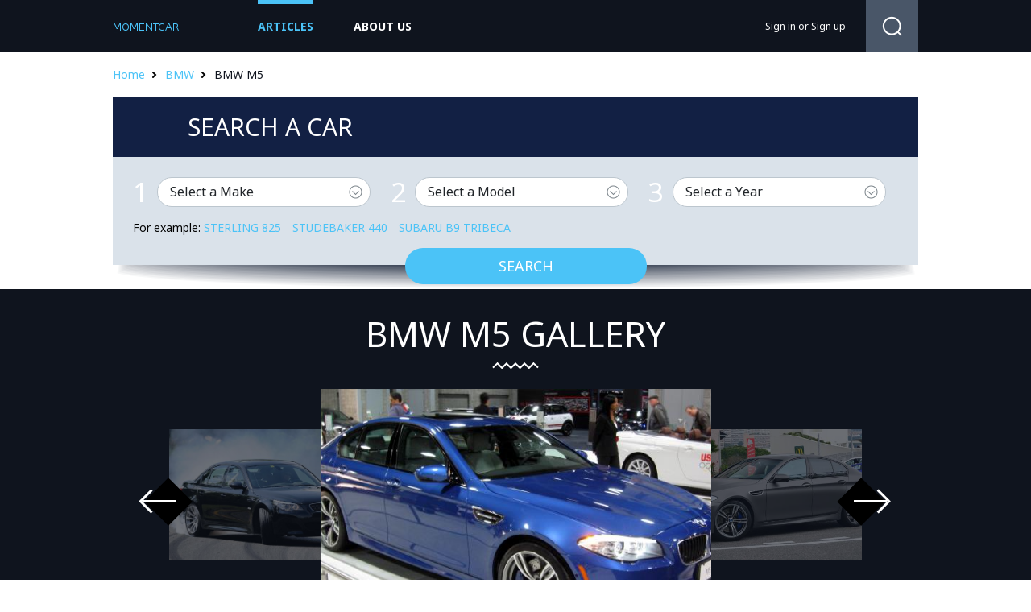

--- FILE ---
content_type: text/html; charset=UTF-8
request_url: https://momentcar.com/bmw/bmw-m5/
body_size: 6280
content:
<!DOCTYPE HTML>
<html>
<head><!--0.0736-->    <meta charset="utf-8"/>
    <title>BMW M5 - Information and photos - MOMENTcar</title>
    <meta name="description" content="BMW M5.">
        <link rel="stylesheet" href="https://momentcar.com/files/css/jquery-ui.css">
    <link rel="stylesheet" href="https://momentcar.com/files/css/bootstrap.min.css">
    <link rel="stylesheet" href="https://momentcar.com/style.css" type="text/css" />
    <script src="https://momentcar.com/files/js/jquery-1.7.1.min.js"></script>
    <script src="https://momentcar.com/files/js/jquery-ui.js"></script>
    <script src="https://momentcar.com/files/js/jquery.featureCarousel.js" type="text/javascript" charset="utf-8"></script>
    <script src="https://momentcar.com/files/js/jquery.carouFredSel-6.2.1-packed.js"></script>
    <script src="https://momentcar.com/files/js/jquery.formstyler.js"></script>
    <script src="https://momentcar.com/files/js/libs.js?V=2"></script>
    <!--[if lt IE 8]>
    <script src="http://html5shim.googlecode.com/svn/trunk/html5.js"></script>
    <![endif]-->

	<script async src="https://pagead2.googlesyndication.com/pagead/js/adsbygoogle.js?client=ca-pub-9453105909056671" crossorigin="anonymous"></script>

<script src="https://www.googleoptimize.com/optimize.js?id=OPT-MZNNFWP"></script>
<script src="https://carlsednaoui.github.io/ouibounce/build/ouibounce.min.js"></script>

</head>
<body>
<div class='sp'></div>
<div class="div-wrap">
<div class="div-top">
    <div class="div-top-top">
        <div class="div-top-head">
            <a href="https://momentcar.com"><img src="https://momentcar.com/files/img/logo.png" alt=""/></a>
            <ul>
                <li class="act"><a href="https://momentcar.com/articles/">Articles</a></li>
                <li><a href="https://momentcar.com/html/about_us.html">about us</a></li>
            </ul>
            <div>
                <div>
						<a href="https://momentcar.com/login.html" rel="nofollow">Sign in</a>
	or
	<a href="https://momentcar.com/register.html" rel="nofollow">Sign up</a>
                </div>
				<span>
					<form method="post" action="">
						<input type="button" class="search-button" onclick="window.open('//www.google.ru/search?q=site%3Ahttps%3A%2F%2Fmomentcar.com '+$('#gsearch').val());"/>
						<input type="text" id="gsearch" class="search-terxt" />
						<div class="search-div-button"></div>
					</form>
				</span>
            </div>
        </div>
    </div>
</div>
<script type="application/javascript" src="https://momentcar.com/custom/brand/files/js/search.js"></script>

<div class="div-bk-heb">
    <div><a href="/">Home</a><a href="https://momentcar.com/bmw/">BMW</a><span>BMW M5</span></div>
</div>
<div class="div-bk-search">
    <span><span>Search a car</span></span>
    <div class="div-se-dop">
        <div>
            <div class="div-sear-dop">
                <div class="div-form-select">
					<span>1</span>
					<select id="car_make">
						<option selected="selected" value="0">Select a Make</option>
											<option value="ac">AC</option>
											<option value="acura">Acura</option>
											<option value="alfa-romeo">Alfa Romeo</option>
											<option value="am-general">AM General</option>
											<option value="american-motors">American Motors</option>
											<option value="aston-martin">Aston Martin</option>
											<option value="auburn">Auburn</option>
											<option value="audi">Audi</option>
											<option value="austin">Austin</option>
											<option value="austin-healey">Austin-Healey</option>
											<option value="avanti-motors">Avanti Motors</option>
											<option value="bentley">Bentley</option>
											<option value="bmw">BMW</option>
											<option value="bugatti">Bugatti</option>
											<option value="buick">Buick</option>
											<option value="cadillac">Cadillac</option>
											<option value="checker">Checker</option>
											<option value="chevrolet">Chevrolet</option>
											<option value="chrysler">Chrysler</option>
											<option value="citroen">Citroen</option>
											<option value="daewoo">Daewoo</option>
											<option value="daihatsu">Daihatsu</option>
											<option value="datsun">Datsun</option>
											<option value="delahaye">Delahaye</option>
											<option value="delorean">Delorean</option>
											<option value="desoto">Desoto</option>
											<option value="detomaso">DeTomaso</option>
											<option value="dodge">Dodge</option>
											<option value="eagle">Eagle</option>
											<option value="edsel">Edsel</option>
											<option value="essex">Essex</option>
											<option value="ferrari">Ferrari</option>
											<option value="fiat">FIAT</option>
											<option value="fisker">Fisker</option>
											<option value="ford">Ford</option>
											<option value="franklin">Franklin</option>
											<option value="geo">Geo</option>
											<option value="gmc">GMC</option>
											<option value="honda">Honda</option>
											<option value="hudson">Hudson</option>
											<option value="hummer">HUMMER</option>
											<option value="hupmobile">Hupmobile</option>
											<option value="hyundai">Hyundai</option>
											<option value="infiniti">Infiniti</option>
											<option value="international">International</option>
											<option value="isuzu">Isuzu</option>
											<option value="jaguar">Jaguar</option>
											<option value="jeep">Jeep</option>
											<option value="jensen">Jensen</option>
											<option value="kaiser">Kaiser</option>
											<option value="kia">Kia</option>
											<option value="lamborghini">Lamborghini</option>
											<option value="lancia">Lancia</option>
											<option value="land-rover">Land Rover</option>
											<option value="lasalle">LaSalle</option>
											<option value="lexus">Lexus</option>
											<option value="lincoln">Lincoln</option>
											<option value="lotus">Lotus</option>
											<option value="maserati">Maserati</option>
											<option value="maybach">Maybach</option>
											<option value="mazda">Mazda</option>
											<option value="mclaren">McLaren</option>
											<option value="mercedes-benz">Mercedes-Benz</option>
											<option value="mercury">Mercury</option>
											<option value="merkur">Merkur</option>
											<option value="mg">MG</option>
											<option value="mini">MINI</option>
											<option value="mitsubishi">Mitsubishi</option>
											<option value="morris">Morris</option>
											<option value="nash">Nash</option>
											<option value="nissan">Nissan</option>
											<option value="oldsmobile">Oldsmobile</option>
											<option value="opel">Opel</option>
											<option value="packard">Packard</option>
											<option value="panoz">Panoz</option>
											<option value="peugeot">Peugeot</option>
											<option value="plymouth">Plymouth</option>
											<option value="pontiac">Pontiac</option>
											<option value="porsche">Porsche</option>
											<option value="ram">Ram</option>
											<option value="renault">Renault</option>
											<option value="rolls-royce">Rolls-Royce</option>
											<option value="rover">Rover</option>
											<option value="saab">Saab</option>
											<option value="saturn">Saturn</option>
											<option value="scion">Scion</option>
											<option value="smart">smart</option>
											<option value="spyker">Spyker</option>
											<option value="sterling">Sterling</option>
											<option value="studebaker">Studebaker</option>
											<option value="subaru">Subaru</option>
											<option value="sunbeam">Sunbeam</option>
											<option value="suzuki">Suzuki</option>
											<option value="tesla">Tesla</option>
											<option value="toyota">Toyota</option>
											<option value="triumph">Triumph</option>
											<option value="volkswagen">Volkswagen</option>
											<option value="volvo">Volvo</option>
											<option value="willys">Willys</option>
											<option value="yugo">Yugo</option>
										</select>
				</div>
				<div class="div-form-select">
					<span>2</span>
					<select id="car_model" disabled="disabled">
						<option selected="selected" value="0">Select a Model</option>
					</select>
				</div>
				<div class="div-form-select">
					<span>3</span>
					<select id="car_year" disabled="disabled">
						<option selected="selected" value="0">Select a Year</option>
					</select>
				</div>
                <div class="div-sear-teg">For example: 
									<a href="https://momentcar.com/sterling/sterling-825/" title="Sterling 825">Sterling 825</a>
									<a href="https://momentcar.com/studebaker/studebaker-440/" title="Studebaker 440">Studebaker 440</a>
									<a href="https://momentcar.com/subaru/subaru-b9-tribeca/" title="Subaru B9 Tribeca">Subaru B9 Tribeca</a>
								</div>
                <div class="div-form-bot-sear">
					<button id="car_search_button">Search</button>
                </div>
            </div>
        </div>
    </div>
</div>
<div class="div-slid-vnut">
    <div>
        <span><h1 style="font-size:43px;">BMW M5 gallery</h1></span>
        <div>
            <span>
                <div id="carousel">
					                    <div class="carousel-feature">
                        <a onclick="document.location='https://momentcar.com/pic/get?url=bmw-m5-1.jpg'; return false;" href="/image-model/94-bmw-m5-1.jpg.html" style="background-image: url('/images600_/bmw-m5-1.jpg')"><img class="carousel-image" alt="BMW M5 #1" src="/images600_/bmw-m5-1.jpg"></a>
                        <img style="display:none;" src="/images/bmw-m5-1.jpg" alt="BMW M5 #1"/>
                        <div class="carousel-caption">
							<h3>BMW M5 #1</h3>
                        </div>
                    </div>
					                    <div class="carousel-feature">
                        <a onclick="document.location='https://momentcar.com/pic/get?url=bmw-m5-2.jpg'; return false;" href="/image-model/94-bmw-m5-2.jpg.html" style="background-image: url('/images600_/bmw-m5-2.jpg')"><img class="carousel-image" alt="BMW M5 #2" src="/images600_/bmw-m5-2.jpg"></a>
                        <img style="display:none;" src="/images/bmw-m5-2.jpg" alt="BMW M5 #2"/>
                        <div class="carousel-caption">
							<h3>BMW M5 #2</h3>
                        </div>
                    </div>
					                    <div class="carousel-feature">
                        <a onclick="document.location='https://momentcar.com/pic/get?url=bmw-m5-3.jpg'; return false;" href="/image-model/94-bmw-m5-3.jpg.html" style="background-image: url('/images600_/bmw-m5-3.jpg')"><img class="carousel-image" alt="BMW M5 #3" src="/images600_/bmw-m5-3.jpg"></a>
                        <img style="display:none;" src="/images/bmw-m5-3.jpg" alt="BMW M5 #3"/>
                        <div class="carousel-caption">
							<h3>BMW M5 #3</h3>
                        </div>
                    </div>
					                    <div class="carousel-feature">
                        <a onclick="document.location='https://momentcar.com/pic/get?url=bmw-m5-4.jpg'; return false;" href="/image-model/94-bmw-m5-4.jpg.html" style="background-image: url('/images600_/bmw-m5-4.jpg')"><img class="carousel-image" alt="BMW M5 #4" src="/images600_/bmw-m5-4.jpg"></a>
                        <img style="display:none;" src="/images/bmw-m5-4.jpg" alt="BMW M5 #4"/>
                        <div class="carousel-caption">
							<h3>BMW M5 #4</h3>
                        </div>
                    </div>
					                    <div class="carousel-feature">
                        <a onclick="document.location='https://momentcar.com/pic/get?url=bmw-m5-5.jpg'; return false;" href="/image-model/94-bmw-m5-5.jpg.html" style="background-image: url('/images600_/bmw-m5-5.jpg')"><img class="carousel-image" alt="BMW M5 #5" src="/images600_/bmw-m5-5.jpg"></a>
                        <img style="display:none;" src="/images/bmw-m5-5.jpg" alt="BMW M5 #5"/>
                        <div class="carousel-caption">
							<h3>BMW M5 #5</h3>
                        </div>
                    </div>
					                </div>
                <div id="carousel-left"><img src="/files/img/slay-l3.png" /></div>
                <div id="carousel-right"><img src="/files/img/slay-r3.png" /></div>
            </span>
            <div>
                <div>
                    <ul id="foo5">
					                        <li style="background-image: url('/images250_/bmw-m5-6.jpg')"><a onclick="document.location='https://momentcar.com/pic/get?url=bmw-m5-6.jpg'; return false;" href="/image-model/94-bmw-m5-6.jpg.html"><img src="/images250_/bmw-m5-6.jpg" alt="BMW M5 #6"/></a>
                            <img style="display:none;" src="/images/bmw-m5-6.jpg" alt="BMW M5 #6"/>
                        </li>
					                        <li style="background-image: url('/images250_/bmw-m5-7.jpg')"><a onclick="document.location='https://momentcar.com/pic/get?url=bmw-m5-7.jpg'; return false;" href="/image-model/94-bmw-m5-7.jpg.html"><img src="/images250_/bmw-m5-7.jpg" alt="BMW M5 #7"/></a>
                            <img style="display:none;" src="/images/bmw-m5-7.jpg" alt="BMW M5 #7"/>
                        </li>
					                        <li style="background-image: url('/images250_/bmw-m5-8.jpg')"><a onclick="document.location='https://momentcar.com/pic/get?url=bmw-m5-8.jpg'; return false;" href="/image-model/94-bmw-m5-8.jpg.html"><img src="/images250_/bmw-m5-8.jpg" alt="BMW M5 #8"/></a>
                            <img style="display:none;" src="/images/bmw-m5-8.jpg" alt="BMW M5 #8"/>
                        </li>
					                        <li style="background-image: url('/images250_/bmw-m5-9.jpg')"><a onclick="document.location='https://momentcar.com/pic/get?url=bmw-m5-9.jpg'; return false;" href="/image-model/94-bmw-m5-9.jpg.html"><img src="/images250_/bmw-m5-9.jpg" alt="BMW M5 #9"/></a>
                            <img style="display:none;" src="/images/bmw-m5-9.jpg" alt="BMW M5 #9"/>
                        </li>
					                        <li style="background-image: url('/images250_/bmw-m5-10.jpg')"><a onclick="document.location='https://momentcar.com/pic/get?url=bmw-m5-10.jpg'; return false;" href="/image-model/94-bmw-m5-10.jpg.html"><img src="/images250_/bmw-m5-10.jpg" alt="BMW M5 #10"/></a>
                            <img style="display:none;" src="/images/bmw-m5-10.jpg" alt="BMW M5 #10"/>
                        </li>
					                        <li style="background-image: url('/images250_/bmw-m5-11.jpg')"><a onclick="document.location='https://momentcar.com/pic/get?url=bmw-m5-11.jpg'; return false;" href="/image-model/94-bmw-m5-11.jpg.html"><img src="/images250_/bmw-m5-11.jpg" alt="BMW M5 #11"/></a>
                            <img style="display:none;" src="/images/bmw-m5-11.jpg" alt="BMW M5 #11"/>
                        </li>
					                        <li style="background-image: url('/images250_/bmw-m5-12.jpg')"><a onclick="document.location='https://momentcar.com/pic/get?url=bmw-m5-12.jpg'; return false;" href="/image-model/94-bmw-m5-12.jpg.html"><img src="/images250_/bmw-m5-12.jpg" alt="BMW M5 #12"/></a>
                            <img style="display:none;" src="/images/bmw-m5-12.jpg" alt="BMW M5 #12"/>
                        </li>
					                        <li style="background-image: url('/images250_/bmw-m5-base-1.jpg')"><a onclick="document.location='https://momentcar.com/pic/get?url=bmw-m5-base-1.jpg'; return false;" href="/image-model/94-bmw-m5-base-1.jpg.html"><img src="/images250_/bmw-m5-base-1.jpg" alt="BMW M5 Base #13"/></a>
                            <img style="display:none;" src="/images/bmw-m5-base-1.jpg" alt="BMW M5 Base #13"/>
                        </li>
					                        <li style="background-image: url('/images250_/bmw-m5-base-2.jpg')"><a onclick="document.location='https://momentcar.com/pic/get?url=bmw-m5-base-2.jpg'; return false;" href="/image-model/94-bmw-m5-base-2.jpg.html"><img src="/images250_/bmw-m5-base-2.jpg" alt="BMW M5 Base #14"/></a>
                            <img style="display:none;" src="/images/bmw-m5-base-2.jpg" alt="BMW M5 Base #14"/>
                        </li>
					                    </ul>
                    <div id="pagination"></div>
                </div>

            </div>
        </div>
    </div>
</div>
<div class="div-content">
    <div class="div-tab-bk">
    <span>BMW RELATED ARTICLES</span>
    <div>
            <div>
            <div>
                <div style="background-image: url('/images250_/bmw-2002-1.jpg')"><img src="/images250_/bmw-2002-1.jpg" alt="When the past becomes actual today with BMW 2002 1502 model"/></div>
                <span>
                    <a href="https://momentcar.com/articles/when-the-past-becomes-actual-today-with-bmw-2002-1502-model.html">When the past becomes actual today with BMW 2002 1502 model</a>
                    <span>2015-03-22 00:29:20</span>
                </span>
            </div>
            <span>
                <div>  
If you dream about a reliable vehicle that you should take a look at its view, next to...</div>
                <span><a href="https://momentcar.com/articles/when-the-past-becomes-actual-today-with-bmw-2002-1502-model.html">Read more...</a></span>
            </span>
        </div>
            <div>
            <div>
                <div style="background-image: url('/images250_/bmw-1998-1.jpg')"><img src="/images250_/bmw-1998-1.jpg" alt="BMW 1998 3 Series is everything that you may look for in a hatchback"/></div>
                <span>
                    <a href="https://momentcar.com/articles/bmw-1998-3-series-is-everything-that-you-may-look-for-in-a-hatchback.html">BMW 1998 3 Series is everything that you may look for in a hatchback</a>
                    <span>2015-03-19 19:17:01</span>
                </span>
            </div>
            <span>
                <div>  
&nbsp;
BMW 1998 3 series was the car that ruled the world. Straightly coming to its specifications - it...</div>
                <span><a href="https://momentcar.com/articles/bmw-1998-3-series-is-everything-that-you-may-look-for-in-a-hatchback.html">Read more...</a></span>
            </span>
        </div>
            <div>
            <div>
                <div style="background-image: url('/images250_/bmw-2013-2.jpg')"><img src="/images250_/bmw-2013-2.jpg" alt="What can BMW 2013 528 suggest to the customer?"/></div>
                <span>
                    <a href="https://momentcar.com/articles/what-can-bmw-2013-528-suggest-to-the-customer.html">What can BMW 2013 528 suggest to the customer?</a>
                    <span>2015-03-21 17:42:12</span>
                </span>
            </div>
            <span>
                <div>  
BMW 2013 528 is available with a turbocharged oil-cooled 2.0-liter 4-cyl. 240-hp engine and an eight-speed automatic transmission....</div>
                <span><a href="https://momentcar.com/articles/what-can-bmw-2013-528-suggest-to-the-customer.html">Read more...</a></span>
            </span>
        </div>
            <div>
            <div>
                <div style="background-image: url('/images250_/bmw-2014-1.jpg')"><img src="/images250_/bmw-2014-1.jpg" alt="BMW 2014 -  the story of success the X5"/></div>
                <span>
                    <a href="https://momentcar.com/articles/bmw-2014---the-story-of-success-the-x5.html">BMW 2014 -  the story of success the X5</a>
                    <span>2015-03-22 00:49:43</span>
                </span>
            </div>
            <span>
                <div>  
Finally, we have got a good insight of new 2014 BMW X5 with the body of F15.
 ...</div>
                <span><a href="https://momentcar.com/articles/bmw-2014---the-story-of-success-the-x5.html">Read more...</a></span>
            </span>
        </div>
            <div>
            <div>
                <div style="background-image: url('/images250_/bmw-1990-1.jpg')"><img src="/images250_/bmw-1990-1.jpg" alt="Style Statement of BMW 1990: 325i perfectness"/></div>
                <span>
                    <a href="https://momentcar.com/articles/style-statement-of-bmw-1990-325i-perfectness.html">Style Statement of BMW 1990: 325i perfectness</a>
                    <span>2015-03-19 18:55:28</span>
                </span>
            </div>
            <span>
                <div>  
&nbsp;
BMW 1990 325i is an excellent car with lovely interiors. It comes with 4 doors; 2.5 L base...</div>
                <span><a href="https://momentcar.com/articles/style-statement-of-bmw-1990-325i-perfectness.html">Read more...</a></span>
            </span>
        </div>
            <div>
            <div>
                <div style="background-image: url('/images250_/bmw-2015-1.jpg')"><img src="/images250_/bmw-2015-1.jpg" alt="No hustle and bustle on the path to BMW 2015 X6 perfection"/></div>
                <span>
                    <a href="https://momentcar.com/articles/no-hustle-and-bustle-on-the-path-to-bmw-2015-x6-perfection.html">No hustle and bustle on the path to BMW 2015 X6 perfection</a>
                    <span>2015-03-22 00:53:50</span>
                </span>
            </div>
            <span>
                <div>  
Today the concern BMW calmly and slowly leads the work with upgrading of an existing version of our...</div>
                <span><a href="https://momentcar.com/articles/no-hustle-and-bustle-on-the-path-to-bmw-2015-x6-perfection.html">Read more...</a></span>
            </span>
        </div>
        </div>
</div>
</div>
<div class="div-bk-search minh">
	<span><a href="https://momentcar.com/bmw/bmw-m3/" class="div-minh-l">BMW M3</a><span>BMW M5</span><a href="https://momentcar.com/bmw/bmw-m6/" class="div-minh-r">BMW M6</a></span>
    <div class="div-se-dop minh">
        <div>
            Discover BMW M5 car pictures, wallpapers and videos here at the ultimate car image-sharing community. 
			Sort by model below to find the 2014 BMW M5, 2013 BMW M5, 2010 BMW M5, heritage rides and more!        </div>
    </div>
</div>
<div class="div-content">
<div class="div-tab-bk">
	<span>Latest BMW cars</span>
	<div>
		<span>
					<div>
				<div style="background-image: url('/images600_/1990-5-series-1.jpg')"><img src="/images600_/1990-5-series-1.jpg" alt="1990 BMW 5 Series"/></div>
				<span><a href="https://momentcar.com/bmw/1990/bmw-5-series/">1990 BMW 5 Series</a></span>
			</div>
					<div>
				<div style="background-image: url('/images600_/2016-x7-1.jpg')"><img src="/images600_/2016-x7-1.jpg" alt="2016 BMW X7"/></div>
				<span><a href="https://momentcar.com/bmw/2016/bmw-x7/">2016 BMW X7</a></span>
			</div>
					<div>
				<div style="background-image: url('/images600_/2001-7-series-1.jpg')"><img src="/images600_/2001-7-series-1.jpg" alt="2001 BMW 7 Series"/></div>
				<span><a href="https://momentcar.com/bmw/2001/bmw-7-series/">2001 BMW 7 Series</a></span>
			</div>
				</span>
	</div>
</div>
<div class="div-lin-all">
    <a href="https://momentcar.com/articles/bmw.html">Show all articles</a>
</div>
<div class="div-tab-bk">
    <span>Popular BMW cars</span>
    <div>
            <span class="div-pov">
			                <div>
                    <div style="background-image: url('/images600_/bmw-8-series-1.jpg')"><img src="/images600_/bmw-8-series-1.jpg" alt="BMW 8 Series"/></div>
                    <span><a href="https://momentcar.com/bmw/bmw-8-series/">BMW 8 Series</a></span>
                </div>
			                <div>
                    <div style="background-image: url('/images600_/bmw-activehybrid-5-1.jpg')"><img src="/images600_/bmw-activehybrid-5-1.jpg" alt="BMW ActiveHybrid 5"/></div>
                    <span><a href="https://momentcar.com/bmw/bmw-activehybrid-5/">BMW ActiveHybrid 5</a></span>
                </div>
			                <div>
                    <div style="background-image: url('/images600_/bmw-activehybrid-7-1.jpg')"><img src="/images600_/bmw-activehybrid-7-1.jpg" alt="BMW ActiveHybrid 7"/></div>
                    <span><a href="https://momentcar.com/bmw/bmw-activehybrid-7/">BMW ActiveHybrid 7</a></span>
                </div>
			            </span>
    </div>
</div>
<div class="div-tab-bk-dop">
		    <div class="div-bk-r" style="margin-right:14px;">
        <div class="div-bk-m-title">Top Photo of the day</div>
        <div class="div-top-fot-dey">
            <div class="div-letes-bk" style="background-image: url('/images600_/1952-mark-vi-1.jpg')">
                <a href="/image-modelYear/15033-1952-mark-vi-1.jpg.html"><img src="/images600_/1952-mark-vi-1.jpg" alt="1952 Bentley Mark VI"/><span>1952 Bentley Mark VI</span></a>
            </div>
        </div>
    </div>
	    <div class="div-bk-r" style="margin-right:14px;">
        <div class="div-bk-m-title">Top Photo of the day</div>
        <div class="div-top-fot-dey">
            <div class="div-letes-bk" style="background-image: url('/images600_/1952-rtype-1.jpg')">
                <a href="/image-modelYear/15034-1952-rtype-1.jpg.html"><img src="/images600_/1952-rtype-1.jpg" alt="1952 Bentley R-Type"/><span>1952 Bentley R-Type</span></a>
            </div>
        </div>
    </div>
	    <div class="div-bk-r" style="margin-right:14px;">
        <div class="div-bk-m-title">Top Photo of the day</div>
        <div class="div-top-fot-dey">
            <div class="div-letes-bk" style="background-image: url('/images600_/bmw-501-1952-1.jpg')">
                <a href="/image-modelYear/15035-bmw-501-1952-1.jpg.html"><img src="/images600_/bmw-501-1952-1.jpg" alt="1952 BMW 501"/><span>1952 BMW 501</span></a>
            </div>
        </div>
    </div>
	</div>
<div class="div-con-art">
    <span>BMW M5 models</span>
    <div>
        <div class="div-bk-m-con-tit">6 Matching Vehicles</div>
        <div class="div-match-bk">
            <div>
			                <div>
                    <a href="https://momentcar.com/bmw/2014/bmw-m5/" title="2014 BMW M5"><span>2014 BMW M5</span></a>
                    <div>
													<div style="background-image: url('/images250_/2014-m5-1.jpg')"><img src="/images250_/2014-m5-1.jpg" alt="2014 BMW M5"/></div>
												<span>
							<span>
								<div>
									<div>MSRP</div>
									Not Available								</div>
							</span>
						</span>
                    </div>
                </div>
			                <div>
                    <a href="https://momentcar.com/bmw/2013/bmw-m5/" title="2013 BMW M5"><span>2013 BMW M5</span></a>
                    <div>
													<div style="background-image: url('/images250_/2013-m5-1.jpg')"><img src="/images250_/2013-m5-1.jpg" alt="2013 BMW M5"/></div>
												<span>
							<span>
								<div>
									<div>MSRP</div>
									$90200								</div>
							</span>
						</span>
                    </div>
                </div>
			                <div>
                    <a href="https://momentcar.com/bmw/2010/bmw-m5/" title="2010 BMW M5"><span>2010 BMW M5</span></a>
                    <div>
													<div style="background-image: url('/images250_/2010-m5-1.jpg')"><img src="/images250_/2010-m5-1.jpg" alt="2010 BMW M5"/></div>
												<span>
							<span>
								<div>
									<div>MSRP</div>
									$85700								</div>
							</span>
						</span>
                    </div>
                </div>
			                <div>
                    <a href="https://momentcar.com/bmw/2009/bmw-m5/" title="2009 BMW M5"><span>2009 BMW M5</span></a>
                    <div>
													<div style="background-image: url('/images250_/2009-m5-1.jpg')"><img src="/images250_/2009-m5-1.jpg" alt="2009 BMW M5"/></div>
												<span>
							<span>
								<div>
									<div>MSRP</div>
									$85500								</div>
							</span>
						</span>
                    </div>
                </div>
			                <div>
                    <a href="https://momentcar.com/bmw/2008/bmw-m5/" title="2008 BMW M5"><span>2008 BMW M5</span></a>
                    <div>
													<div style="background-image: url('/images250_/2008-m5-1.jpg')"><img src="/images250_/2008-m5-1.jpg" alt="2008 BMW M5"/></div>
												<span>
							<span>
								<div>
									<div>MSRP</div>
									$83900								</div>
							</span>
						</span>
                    </div>
                </div>
			                <div>
                    <a href="https://momentcar.com/bmw/2007/bmw-m5/" title="2007 BMW M5"><span>2007 BMW M5</span></a>
                    <div>
													<div style="background-image: url('/images250_/2007-m5-1.jpg')"><img src="/images250_/2007-m5-1.jpg" alt="2007 BMW M5"/></div>
												<span>
							<span>
								<div>
									<div>MSRP</div>
									$82500								</div>
							</span>
						</span>
                    </div>
                </div>
			            </div>
        </div>
        	<div class="div-nav"><div class="div-nav-pag"><span>1</span><a href="https://momentcar.com/bmw/bmw-m5/page-2/">2</a><a href="https://momentcar.com/bmw/bmw-m5/page-3/">3</a></div><div class="div-nav-r"><a href="https://momentcar.com/bmw/bmw-m5/page-2/" rel="next" title="Next" alt="Next">Next</a><span><a href="https://momentcar.com/bmw/bmw-m5/page-3/">last</a></span></div></div>
	    </div>
</div>
<div class="div-bk-see">
    <span>See also</span>
    <div>
        <span>
					<div>
				<div style="background-image: url('/images600_/nash-220-1.jpg')"><a href="https://momentcar.com/nash/nash-220/"><img src="/images600_/nash-220-1.jpg" alt="Nash 220"/><span>Nash 220</span></a></div>
			</div>
					<div>
				<div style="background-image: url('/images600_/nissan-200sx-1.jpg')"><a href="https://momentcar.com/nissan/nissan-200sx/"><img src="/images600_/nissan-200sx-1.jpg" alt="Nissan 200SX"/><span>Nissan 200SX</span></a></div>
			</div>
					<div>
				<div style="background-image: url('/images600_/oldsmobile-achieva-1.jpg')"><a href="https://momentcar.com/oldsmobile/oldsmobile-achieva/"><img src="/images600_/oldsmobile-achieva-1.jpg" alt="Oldsmobile Achieva"/><span>Oldsmobile Achieva</span></a></div>
			</div>
				</span>
    </div>
</div>
</div>
	<div class="div-futer-menu">
		<div class="div-categ-bk">
			<div>All Makes</div>
			<ul>
							<li><a href="https://momentcar.com/ac/">AC</a></li>
							<li><a href="https://momentcar.com/acura/">Acura</a></li>
							<li><a href="https://momentcar.com/alfa-romeo/">Alfa Romeo</a></li>
							<li><a href="https://momentcar.com/am-general/">AM General</a></li>
							<li><a href="https://momentcar.com/american-motors/">American Motors</a></li>
							<li><a href="https://momentcar.com/aston-martin/">Aston Martin</a></li>
							<li><a href="https://momentcar.com/auburn/">Auburn</a></li>
							<li><a href="https://momentcar.com/audi/">Audi</a></li>
							<li><a href="https://momentcar.com/austin/">Austin</a></li>
							<li><a href="https://momentcar.com/austin-healey/">Austin-Healey</a></li>
							<li><a href="https://momentcar.com/avanti-motors/">Avanti Motors</a></li>
							<li><a href="https://momentcar.com/bentley/">Bentley</a></li>
							<li><a href="https://momentcar.com/bmw/">BMW</a></li>
							<li><a href="https://momentcar.com/bugatti/">Bugatti</a></li>
							<li><a href="https://momentcar.com/buick/">Buick</a></li>
							<li><a href="https://momentcar.com/cadillac/">Cadillac</a></li>
							<li><a href="https://momentcar.com/checker/">Checker</a></li>
							<li><a href="https://momentcar.com/chevrolet/">Chevrolet</a></li>
							<li><a href="https://momentcar.com/chrysler/">Chrysler</a></li>
							<li><a href="https://momentcar.com/citroen/">Citroen</a></li>
							<li><a href="https://momentcar.com/daewoo/">Daewoo</a></li>
							<li><a href="https://momentcar.com/daihatsu/">Daihatsu</a></li>
							<li><a href="https://momentcar.com/datsun/">Datsun</a></li>
							<li><a href="https://momentcar.com/delahaye/">Delahaye</a></li>
							<li><a href="https://momentcar.com/delorean/">Delorean</a></li>
							<li><a href="https://momentcar.com/desoto/">Desoto</a></li>
							<li><a href="https://momentcar.com/detomaso/">DeTomaso</a></li>
							<li><a href="https://momentcar.com/dodge/">Dodge</a></li>
							<li><a href="https://momentcar.com/eagle/">Eagle</a></li>
							<li><a href="https://momentcar.com/edsel/">Edsel</a></li>
							<li><a href="https://momentcar.com/essex/">Essex</a></li>
							<li><a href="https://momentcar.com/ferrari/">Ferrari</a></li>
							<li><a href="https://momentcar.com/fiat/">FIAT</a></li>
							<li><a href="https://momentcar.com/fisker/">Fisker</a></li>
							<li><a href="https://momentcar.com/ford/">Ford</a></li>
							<li><a href="https://momentcar.com/franklin/">Franklin</a></li>
							<li><a href="https://momentcar.com/geo/">Geo</a></li>
							<li><a href="https://momentcar.com/gmc/">GMC</a></li>
							<li><a href="https://momentcar.com/honda/">Honda</a></li>
							<li><a href="https://momentcar.com/hudson/">Hudson</a></li>
							<li><a href="https://momentcar.com/hummer/">HUMMER</a></li>
							<li><a href="https://momentcar.com/hupmobile/">Hupmobile</a></li>
							<li><a href="https://momentcar.com/hyundai/">Hyundai</a></li>
							<li><a href="https://momentcar.com/infiniti/">Infiniti</a></li>
							<li><a href="https://momentcar.com/international/">International</a></li>
							<li><a href="https://momentcar.com/isuzu/">Isuzu</a></li>
						</ul>
		</div>
	</div>
<img style="display:none;" src="https://momentcar.com/s.gif?uri=%2Fbmw%2Fbmw-m5%2F&t=1768692383&chanel=model"/><div class="div-futer">
    <div>
        <span>© 2015 <a href="/">Sciposts.com</a></span>
        <div>
            <ul>
                <li><a href="https://momentcar.com/contacts.html">Contacts</a></li>
                <li><a href="https://momentcar.com/html/about_us.html">About Us</a></li>
                <li><a href="https://momentcar.com/html/privacy.html">Privacy Policy</a></li>
            </ul>
        </div>
    </div>
</div>
</div>
<!-- Google tag (gtag.js) -->
<script async src="https://www.googletagmanager.com/gtag/js?id=G-4384VZE568"></script>
<script>
  window.dataLayer = window.dataLayer || [];
  function gtag(){dataLayer.push(arguments);}
  gtag('js', new Date());

  gtag('config', 'G-4384VZE568');
</script>
<!-- Yandex.Metrika counter -->
<script type="text/javascript" >
   (function(m,e,t,r,i,k,a){m[i]=m[i]||function(){(m[i].a=m[i].a||[]).push(arguments)};
   m[i].l=1*new Date();
   for (var j = 0; j < document.scripts.length; j++) {if (document.scripts[j].src === r) { return; }}
   k=e.createElement(t),a=e.getElementsByTagName(t)[0],k.async=1,k.src=r,a.parentNode.insertBefore(k,a)})
   (window, document, "script", "https://mc.yandex.ru/metrika/tag.js", "ym");

   ym(101504241, "init", {
        clickmap:true,
        trackLinks:true,
        accurateTrackBounce:true
   });
</script>
<noscript><div><img src="https://mc.yandex.ru/watch/101504241" style="position:absolute; left:-9999px;" alt="" /></div></noscript>
<!-- /Yandex.Metrika counter -->

<script defer src="https://static.cloudflareinsights.com/beacon.min.js/vcd15cbe7772f49c399c6a5babf22c1241717689176015" integrity="sha512-ZpsOmlRQV6y907TI0dKBHq9Md29nnaEIPlkf84rnaERnq6zvWvPUqr2ft8M1aS28oN72PdrCzSjY4U6VaAw1EQ==" data-cf-beacon='{"version":"2024.11.0","token":"36c653796bcb4fdda5503fd4baa12b08","r":1,"server_timing":{"name":{"cfCacheStatus":true,"cfEdge":true,"cfExtPri":true,"cfL4":true,"cfOrigin":true,"cfSpeedBrain":true},"location_startswith":null}}' crossorigin="anonymous"></script>
</body>
</html>


--- FILE ---
content_type: text/html; charset=utf-8
request_url: https://www.google.com/recaptcha/api2/aframe
body_size: 267
content:
<!DOCTYPE HTML><html><head><meta http-equiv="content-type" content="text/html; charset=UTF-8"></head><body><script nonce="99lhxgQTVh2xg_poI0RB_w">/** Anti-fraud and anti-abuse applications only. See google.com/recaptcha */ try{var clients={'sodar':'https://pagead2.googlesyndication.com/pagead/sodar?'};window.addEventListener("message",function(a){try{if(a.source===window.parent){var b=JSON.parse(a.data);var c=clients[b['id']];if(c){var d=document.createElement('img');d.src=c+b['params']+'&rc='+(localStorage.getItem("rc::a")?sessionStorage.getItem("rc::b"):"");window.document.body.appendChild(d);sessionStorage.setItem("rc::e",parseInt(sessionStorage.getItem("rc::e")||0)+1);localStorage.setItem("rc::h",'1768692406232');}}}catch(b){}});window.parent.postMessage("_grecaptcha_ready", "*");}catch(b){}</script></body></html>